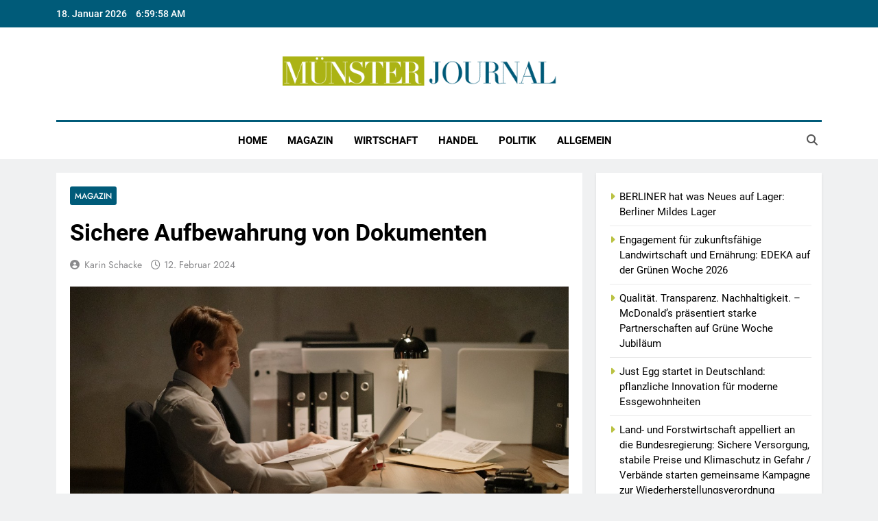

--- FILE ---
content_type: text/html; charset=UTF-8
request_url: https://muenster-journal.de/sichere-aufbewahrung-von-dokumenten/
body_size: 17112
content:
<!doctype html>
<html lang="de" prefix="og: https://ogp.me/ns#">
<head>
	<meta charset="UTF-8">
	<meta name="viewport" content="width=device-width, initial-scale=1">
	<link rel="profile" href="https://gmpg.org/xfn/11">
		<style>img:is([sizes="auto" i], [sizes^="auto," i]) { contain-intrinsic-size: 3000px 1500px }</style>
	
<!-- Suchmaschinen-Optimierung durch Rank Math PRO - https://rankmath.com/ -->
<title>Sichere Aufbewahrung von Dokumenten - Münster Journal</title>
<meta name="robots" content="follow, index, max-snippet:-1, max-video-preview:-1, max-image-preview:large"/>
<link rel="canonical" href="https://muenster-journal.de/sichere-aufbewahrung-von-dokumenten/" />
<meta property="og:locale" content="de_DE" />
<meta property="og:type" content="article" />
<meta property="og:title" content="Sichere Aufbewahrung von Dokumenten - Münster Journal" />
<meta property="og:description" content="Auch wenn vieles heutzutage digital abläuft, gibt es eine Reihe von Dokumenten, die noch in Papierform vorliegen. Sie sollten bestmöglich vor Diebstahl, Vandalismus und Naturkatastrophen geschützt werden. Dokumente in Papierform richtig lagern In einem Unternehmen sammeln sich mit den Jahren eine Reihe von Akten und Dokumenten an. Sofern sie in digitaler Form vorliegen, sollten sie..." />
<meta property="og:url" content="https://muenster-journal.de/sichere-aufbewahrung-von-dokumenten/" />
<meta property="article:section" content="Magazin" />
<meta property="og:image" content="https://muenster-journal.de/wp-content/uploads/2024/02/rspost_img_o1356_oi1629_u124.jpg" />
<meta property="og:image:secure_url" content="https://muenster-journal.de/wp-content/uploads/2024/02/rspost_img_o1356_oi1629_u124.jpg" />
<meta property="og:image:width" content="1068" />
<meta property="og:image:height" content="600" />
<meta property="og:image:alt" content="Sichere Aufbewahrung von Dokumenten" />
<meta property="og:image:type" content="image/jpeg" />
<meta property="article:published_time" content="2024-02-12T08:55:19+01:00" />
<meta name="twitter:card" content="summary_large_image" />
<meta name="twitter:title" content="Sichere Aufbewahrung von Dokumenten - Münster Journal" />
<meta name="twitter:description" content="Auch wenn vieles heutzutage digital abläuft, gibt es eine Reihe von Dokumenten, die noch in Papierform vorliegen. Sie sollten bestmöglich vor Diebstahl, Vandalismus und Naturkatastrophen geschützt werden. Dokumente in Papierform richtig lagern In einem Unternehmen sammeln sich mit den Jahren eine Reihe von Akten und Dokumenten an. Sofern sie in digitaler Form vorliegen, sollten sie..." />
<meta name="twitter:image" content="https://muenster-journal.de/wp-content/uploads/2024/02/rspost_img_o1356_oi1629_u124.jpg" />
<script type="application/ld+json" class="rank-math-schema">{"@context":"https://schema.org","@graph":[{"@type":"Organization","@id":"https://muenster-journal.de/#organization","name":"M\u00fcnster Journal","logo":{"@type":"ImageObject","@id":"https://muenster-journal.de/#logo","url":"https://muenster-journal.de/wp-content/uploads/2024/12/cropped-muenster-journal-logo-150x18.png","contentUrl":"https://muenster-journal.de/wp-content/uploads/2024/12/cropped-muenster-journal-logo-150x18.png","inLanguage":"de"}},{"@type":"WebSite","@id":"https://muenster-journal.de/#website","url":"https://muenster-journal.de","publisher":{"@id":"https://muenster-journal.de/#organization"},"inLanguage":"de"},{"@type":"ImageObject","@id":"https://muenster-journal.de/wp-content/uploads/2024/02/rspost_img_o1356_oi1629_u124.jpg","url":"https://muenster-journal.de/wp-content/uploads/2024/02/rspost_img_o1356_oi1629_u124.jpg","width":"1068","height":"600","inLanguage":"de"},{"@type":"WebPage","@id":"https://muenster-journal.de/sichere-aufbewahrung-von-dokumenten/#webpage","url":"https://muenster-journal.de/sichere-aufbewahrung-von-dokumenten/","name":"Sichere Aufbewahrung von Dokumenten - M\u00fcnster Journal","datePublished":"2024-02-12T08:55:19+01:00","dateModified":"2024-02-12T08:55:19+01:00","isPartOf":{"@id":"https://muenster-journal.de/#website"},"primaryImageOfPage":{"@id":"https://muenster-journal.de/wp-content/uploads/2024/02/rspost_img_o1356_oi1629_u124.jpg"},"inLanguage":"de"},{"@type":"Person","@id":"https://muenster-journal.de/author/redaktion/","name":"Karin Schacke","url":"https://muenster-journal.de/author/redaktion/","image":{"@type":"ImageObject","@id":"https://secure.gravatar.com/avatar/2a2356d01bbb3d9fc88ce06d9b311773?s=96&amp;d=mm&amp;r=g","url":"https://secure.gravatar.com/avatar/2a2356d01bbb3d9fc88ce06d9b311773?s=96&amp;d=mm&amp;r=g","caption":"Karin Schacke","inLanguage":"de"},"worksFor":{"@id":"https://muenster-journal.de/#organization"}},{"@type":"BlogPosting","headline":"Sichere Aufbewahrung von Dokumenten - M\u00fcnster Journal","datePublished":"2024-02-12T08:55:19+01:00","dateModified":"2024-02-12T08:55:19+01:00","author":{"@id":"https://muenster-journal.de/author/redaktion/","name":"Karin Schacke"},"publisher":{"@id":"https://muenster-journal.de/#organization"},"description":"Auch wenn vieles heutzutage digital abl\u00e4uft, gibt es eine Reihe von Dokumenten, die noch in Papierform vorliegen. Sie sollten bestm\u00f6glich vor Diebstahl, Vandalismus und Naturkatastrophen gesch\u00fctzt werden.","name":"Sichere Aufbewahrung von Dokumenten - M\u00fcnster Journal","@id":"https://muenster-journal.de/sichere-aufbewahrung-von-dokumenten/#richSnippet","isPartOf":{"@id":"https://muenster-journal.de/sichere-aufbewahrung-von-dokumenten/#webpage"},"image":{"@id":"https://muenster-journal.de/wp-content/uploads/2024/02/rspost_img_o1356_oi1629_u124.jpg"},"inLanguage":"de","mainEntityOfPage":{"@id":"https://muenster-journal.de/sichere-aufbewahrung-von-dokumenten/#webpage"}}]}</script>
<!-- /Rank Math WordPress SEO Plugin -->


<link rel="alternate" type="application/rss+xml" title="Münster Journal &raquo; Feed" href="https://muenster-journal.de/feed/" />
<style id='wp-emoji-styles-inline-css'>

	img.wp-smiley, img.emoji {
		display: inline !important;
		border: none !important;
		box-shadow: none !important;
		height: 1em !important;
		width: 1em !important;
		margin: 0 0.07em !important;
		vertical-align: -0.1em !important;
		background: none !important;
		padding: 0 !important;
	}
</style>
<link rel='stylesheet' id='wp-block-library-css' href='https://muenster-journal.de/wp-includes/css/dist/block-library/style.min.css?ver=6.7.4' media='all' />
<style id='classic-theme-styles-inline-css'>
/*! This file is auto-generated */
.wp-block-button__link{color:#fff;background-color:#32373c;border-radius:9999px;box-shadow:none;text-decoration:none;padding:calc(.667em + 2px) calc(1.333em + 2px);font-size:1.125em}.wp-block-file__button{background:#32373c;color:#fff;text-decoration:none}
</style>
<style id='global-styles-inline-css'>
:root{--wp--preset--aspect-ratio--square: 1;--wp--preset--aspect-ratio--4-3: 4/3;--wp--preset--aspect-ratio--3-4: 3/4;--wp--preset--aspect-ratio--3-2: 3/2;--wp--preset--aspect-ratio--2-3: 2/3;--wp--preset--aspect-ratio--16-9: 16/9;--wp--preset--aspect-ratio--9-16: 9/16;--wp--preset--color--black: #000000;--wp--preset--color--cyan-bluish-gray: #abb8c3;--wp--preset--color--white: #ffffff;--wp--preset--color--pale-pink: #f78da7;--wp--preset--color--vivid-red: #cf2e2e;--wp--preset--color--luminous-vivid-orange: #ff6900;--wp--preset--color--luminous-vivid-amber: #fcb900;--wp--preset--color--light-green-cyan: #7bdcb5;--wp--preset--color--vivid-green-cyan: #00d084;--wp--preset--color--pale-cyan-blue: #8ed1fc;--wp--preset--color--vivid-cyan-blue: #0693e3;--wp--preset--color--vivid-purple: #9b51e0;--wp--preset--gradient--vivid-cyan-blue-to-vivid-purple: linear-gradient(135deg,rgba(6,147,227,1) 0%,rgb(155,81,224) 100%);--wp--preset--gradient--light-green-cyan-to-vivid-green-cyan: linear-gradient(135deg,rgb(122,220,180) 0%,rgb(0,208,130) 100%);--wp--preset--gradient--luminous-vivid-amber-to-luminous-vivid-orange: linear-gradient(135deg,rgba(252,185,0,1) 0%,rgba(255,105,0,1) 100%);--wp--preset--gradient--luminous-vivid-orange-to-vivid-red: linear-gradient(135deg,rgba(255,105,0,1) 0%,rgb(207,46,46) 100%);--wp--preset--gradient--very-light-gray-to-cyan-bluish-gray: linear-gradient(135deg,rgb(238,238,238) 0%,rgb(169,184,195) 100%);--wp--preset--gradient--cool-to-warm-spectrum: linear-gradient(135deg,rgb(74,234,220) 0%,rgb(151,120,209) 20%,rgb(207,42,186) 40%,rgb(238,44,130) 60%,rgb(251,105,98) 80%,rgb(254,248,76) 100%);--wp--preset--gradient--blush-light-purple: linear-gradient(135deg,rgb(255,206,236) 0%,rgb(152,150,240) 100%);--wp--preset--gradient--blush-bordeaux: linear-gradient(135deg,rgb(254,205,165) 0%,rgb(254,45,45) 50%,rgb(107,0,62) 100%);--wp--preset--gradient--luminous-dusk: linear-gradient(135deg,rgb(255,203,112) 0%,rgb(199,81,192) 50%,rgb(65,88,208) 100%);--wp--preset--gradient--pale-ocean: linear-gradient(135deg,rgb(255,245,203) 0%,rgb(182,227,212) 50%,rgb(51,167,181) 100%);--wp--preset--gradient--electric-grass: linear-gradient(135deg,rgb(202,248,128) 0%,rgb(113,206,126) 100%);--wp--preset--gradient--midnight: linear-gradient(135deg,rgb(2,3,129) 0%,rgb(40,116,252) 100%);--wp--preset--font-size--small: 13px;--wp--preset--font-size--medium: 20px;--wp--preset--font-size--large: 36px;--wp--preset--font-size--x-large: 42px;--wp--preset--spacing--20: 0.44rem;--wp--preset--spacing--30: 0.67rem;--wp--preset--spacing--40: 1rem;--wp--preset--spacing--50: 1.5rem;--wp--preset--spacing--60: 2.25rem;--wp--preset--spacing--70: 3.38rem;--wp--preset--spacing--80: 5.06rem;--wp--preset--shadow--natural: 6px 6px 9px rgba(0, 0, 0, 0.2);--wp--preset--shadow--deep: 12px 12px 50px rgba(0, 0, 0, 0.4);--wp--preset--shadow--sharp: 6px 6px 0px rgba(0, 0, 0, 0.2);--wp--preset--shadow--outlined: 6px 6px 0px -3px rgba(255, 255, 255, 1), 6px 6px rgba(0, 0, 0, 1);--wp--preset--shadow--crisp: 6px 6px 0px rgba(0, 0, 0, 1);}:where(.is-layout-flex){gap: 0.5em;}:where(.is-layout-grid){gap: 0.5em;}body .is-layout-flex{display: flex;}.is-layout-flex{flex-wrap: wrap;align-items: center;}.is-layout-flex > :is(*, div){margin: 0;}body .is-layout-grid{display: grid;}.is-layout-grid > :is(*, div){margin: 0;}:where(.wp-block-columns.is-layout-flex){gap: 2em;}:where(.wp-block-columns.is-layout-grid){gap: 2em;}:where(.wp-block-post-template.is-layout-flex){gap: 1.25em;}:where(.wp-block-post-template.is-layout-grid){gap: 1.25em;}.has-black-color{color: var(--wp--preset--color--black) !important;}.has-cyan-bluish-gray-color{color: var(--wp--preset--color--cyan-bluish-gray) !important;}.has-white-color{color: var(--wp--preset--color--white) !important;}.has-pale-pink-color{color: var(--wp--preset--color--pale-pink) !important;}.has-vivid-red-color{color: var(--wp--preset--color--vivid-red) !important;}.has-luminous-vivid-orange-color{color: var(--wp--preset--color--luminous-vivid-orange) !important;}.has-luminous-vivid-amber-color{color: var(--wp--preset--color--luminous-vivid-amber) !important;}.has-light-green-cyan-color{color: var(--wp--preset--color--light-green-cyan) !important;}.has-vivid-green-cyan-color{color: var(--wp--preset--color--vivid-green-cyan) !important;}.has-pale-cyan-blue-color{color: var(--wp--preset--color--pale-cyan-blue) !important;}.has-vivid-cyan-blue-color{color: var(--wp--preset--color--vivid-cyan-blue) !important;}.has-vivid-purple-color{color: var(--wp--preset--color--vivid-purple) !important;}.has-black-background-color{background-color: var(--wp--preset--color--black) !important;}.has-cyan-bluish-gray-background-color{background-color: var(--wp--preset--color--cyan-bluish-gray) !important;}.has-white-background-color{background-color: var(--wp--preset--color--white) !important;}.has-pale-pink-background-color{background-color: var(--wp--preset--color--pale-pink) !important;}.has-vivid-red-background-color{background-color: var(--wp--preset--color--vivid-red) !important;}.has-luminous-vivid-orange-background-color{background-color: var(--wp--preset--color--luminous-vivid-orange) !important;}.has-luminous-vivid-amber-background-color{background-color: var(--wp--preset--color--luminous-vivid-amber) !important;}.has-light-green-cyan-background-color{background-color: var(--wp--preset--color--light-green-cyan) !important;}.has-vivid-green-cyan-background-color{background-color: var(--wp--preset--color--vivid-green-cyan) !important;}.has-pale-cyan-blue-background-color{background-color: var(--wp--preset--color--pale-cyan-blue) !important;}.has-vivid-cyan-blue-background-color{background-color: var(--wp--preset--color--vivid-cyan-blue) !important;}.has-vivid-purple-background-color{background-color: var(--wp--preset--color--vivid-purple) !important;}.has-black-border-color{border-color: var(--wp--preset--color--black) !important;}.has-cyan-bluish-gray-border-color{border-color: var(--wp--preset--color--cyan-bluish-gray) !important;}.has-white-border-color{border-color: var(--wp--preset--color--white) !important;}.has-pale-pink-border-color{border-color: var(--wp--preset--color--pale-pink) !important;}.has-vivid-red-border-color{border-color: var(--wp--preset--color--vivid-red) !important;}.has-luminous-vivid-orange-border-color{border-color: var(--wp--preset--color--luminous-vivid-orange) !important;}.has-luminous-vivid-amber-border-color{border-color: var(--wp--preset--color--luminous-vivid-amber) !important;}.has-light-green-cyan-border-color{border-color: var(--wp--preset--color--light-green-cyan) !important;}.has-vivid-green-cyan-border-color{border-color: var(--wp--preset--color--vivid-green-cyan) !important;}.has-pale-cyan-blue-border-color{border-color: var(--wp--preset--color--pale-cyan-blue) !important;}.has-vivid-cyan-blue-border-color{border-color: var(--wp--preset--color--vivid-cyan-blue) !important;}.has-vivid-purple-border-color{border-color: var(--wp--preset--color--vivid-purple) !important;}.has-vivid-cyan-blue-to-vivid-purple-gradient-background{background: var(--wp--preset--gradient--vivid-cyan-blue-to-vivid-purple) !important;}.has-light-green-cyan-to-vivid-green-cyan-gradient-background{background: var(--wp--preset--gradient--light-green-cyan-to-vivid-green-cyan) !important;}.has-luminous-vivid-amber-to-luminous-vivid-orange-gradient-background{background: var(--wp--preset--gradient--luminous-vivid-amber-to-luminous-vivid-orange) !important;}.has-luminous-vivid-orange-to-vivid-red-gradient-background{background: var(--wp--preset--gradient--luminous-vivid-orange-to-vivid-red) !important;}.has-very-light-gray-to-cyan-bluish-gray-gradient-background{background: var(--wp--preset--gradient--very-light-gray-to-cyan-bluish-gray) !important;}.has-cool-to-warm-spectrum-gradient-background{background: var(--wp--preset--gradient--cool-to-warm-spectrum) !important;}.has-blush-light-purple-gradient-background{background: var(--wp--preset--gradient--blush-light-purple) !important;}.has-blush-bordeaux-gradient-background{background: var(--wp--preset--gradient--blush-bordeaux) !important;}.has-luminous-dusk-gradient-background{background: var(--wp--preset--gradient--luminous-dusk) !important;}.has-pale-ocean-gradient-background{background: var(--wp--preset--gradient--pale-ocean) !important;}.has-electric-grass-gradient-background{background: var(--wp--preset--gradient--electric-grass) !important;}.has-midnight-gradient-background{background: var(--wp--preset--gradient--midnight) !important;}.has-small-font-size{font-size: var(--wp--preset--font-size--small) !important;}.has-medium-font-size{font-size: var(--wp--preset--font-size--medium) !important;}.has-large-font-size{font-size: var(--wp--preset--font-size--large) !important;}.has-x-large-font-size{font-size: var(--wp--preset--font-size--x-large) !important;}
:where(.wp-block-post-template.is-layout-flex){gap: 1.25em;}:where(.wp-block-post-template.is-layout-grid){gap: 1.25em;}
:where(.wp-block-columns.is-layout-flex){gap: 2em;}:where(.wp-block-columns.is-layout-grid){gap: 2em;}
:root :where(.wp-block-pullquote){font-size: 1.5em;line-height: 1.6;}
</style>
<link data-minify="1" rel='stylesheet' id='fontawesome-css' href='https://muenster-journal.de/wp-content/cache/min/1/wp-content/themes/newsmatic-pro-premium/assets/lib/fontawesome/css/all.min.css?ver=1749470574' media='all' />
<link data-minify="1" rel='stylesheet' id='slick-css' href='https://muenster-journal.de/wp-content/cache/min/1/wp-content/themes/newsmatic-pro-premium/assets/lib/slick/slick.css?ver=1749470574' media='all' />
<link data-minify="1" rel='stylesheet' id='newsmatic-typo-fonts-css' href='https://muenster-journal.de/wp-content/cache/min/1/wp-content/fonts/62cad55db6303c147400fd60c44a31ea.css?ver=1749470574' media='all' />
<link data-minify="1" rel='stylesheet' id='newsmatic-style-css' href='https://muenster-journal.de/wp-content/cache/min/1/wp-content/themes/newsmatic-pro-premium/style.css?ver=1749470574' media='all' />
<style id='newsmatic-style-inline-css'>
body.newsmatic_font_typography{ --newsmatic-global-preset-color-1: #64748b;}
 body.newsmatic_font_typography{ --newsmatic-global-preset-color-2: #27272a;}
 body.newsmatic_font_typography{ --newsmatic-global-preset-color-3: #ef4444;}
 body.newsmatic_font_typography{ --newsmatic-global-preset-color-4: #eab308;}
 body.newsmatic_font_typography{ --newsmatic-global-preset-color-5: #84cc16;}
 body.newsmatic_font_typography{ --newsmatic-global-preset-color-6: #22c55e;}
 body.newsmatic_font_typography{ --newsmatic-global-preset-color-7: #06b6d4;}
 body.newsmatic_font_typography{ --newsmatic-global-preset-color-8: #0284c7;}
 body.newsmatic_font_typography{ --newsmatic-global-preset-color-9: #6366f1;}
 body.newsmatic_font_typography{ --newsmatic-global-preset-color-10: #84cc16;}
 body.newsmatic_font_typography{ --newsmatic-global-preset-color-11: #a855f7;}
 body.newsmatic_font_typography{ --newsmatic-global-preset-color-12: #f43f5e;}
 body.newsmatic_font_typography{ --newsmatic-global-preset-gradient-color-1: linear-gradient( 135deg, #485563 10%, #29323c 100%);}
 body.newsmatic_font_typography{ --newsmatic-global-preset-gradient-color-2: linear-gradient( 135deg, #FF512F 10%, #F09819 100%);}
 body.newsmatic_font_typography{ --newsmatic-global-preset-gradient-color-3: linear-gradient( 135deg, #00416A 10%, #E4E5E6 100%);}
 body.newsmatic_font_typography{ --newsmatic-global-preset-gradient-color-4: linear-gradient( 135deg, #CE9FFC 10%, #7367F0 100%);}
 body.newsmatic_font_typography{ --newsmatic-global-preset-gradient-color-5: linear-gradient( 135deg, #90F7EC 10%, #32CCBC 100%);}
 body.newsmatic_font_typography{ --newsmatic-global-preset-gradient-color-6: linear-gradient( 135deg, #81FBB8 10%, #28C76F 100%);}
 body.newsmatic_font_typography{ --newsmatic-global-preset-gradient-color-7: linear-gradient( 135deg, #EB3349 10%, #F45C43 100%);}
 body.newsmatic_font_typography{ --newsmatic-global-preset-gradient-color-8: linear-gradient( 135deg, #FFF720 10%, #3CD500 100%);}
 body.newsmatic_font_typography{ --newsmatic-global-preset-gradient-color-9: linear-gradient( 135deg, #FF96F9 10%, #C32BAC 100%);}
 body.newsmatic_font_typography{ --newsmatic-global-preset-gradient-color-10: linear-gradient( 135deg, #69FF97 10%, #00E4FF 100%);}
 body.newsmatic_font_typography{ --newsmatic-global-preset-gradient-color-11: linear-gradient( 135deg, #3C8CE7 10%, #00EAFF 100%);}
 body.newsmatic_font_typography{ --newsmatic-global-preset-gradient-color-12: linear-gradient( 135deg, #FF7AF5 10%, #513162 100%);}
.newsmatic_font_typography { --header-padding: 35px;} .newsmatic_font_typography { --header-padding-tablet: 30px;} .newsmatic_font_typography { --header-padding-smartphone: 30px;}.newsmatic_main_body #full-width-section{ background: #F0F1F2}.newsmatic_main_body #full-width-section .row > div, .newsmatic_main_body .full-width-section .news-list.layout--four .list-item .post-title{ background: #ffffff}.newsmatic_main_body #leftc-rights-section{ background: #F0F1F2}.newsmatic_main_body #lefts-rightc-section{ background: #F0F1F2}.newsmatic_main_body #video-playlist-section{ background: #F0F1F2}.newsmatic_main_body #bottom-full-width-section{ background: #F0F1F2}.newsmatic_main_body #footer-opinions-section{ background: #F0F1F2}.newsmatic_main_body .site-header.layout--default .top-header{ background: #005b79}body.home.blog.newsmatic_main_body #theme-content .row .primary-content, body.home.blog.newsmatic_main_body #theme-content .widget, body.archive.newsmatic_main_body #theme-content .row .primary-content, body.archive.newsmatic_main_body #theme-content .widget{ background: #ffffff}.single.newsmatic_main_body .post-inner, .single.newsmatic_main_body .comments-area, .single.newsmatic_main_body .single-related-posts-section, .single.newsmatic_main_body #theme-content .widget{ background: #ffffff}.newsmatic_main_body .banner-layout--one .main-banner-tabs, .newsmatic_main_body .banner-layout--two .main-banner-popular-posts, .newsmatic_main_body .banner-layout--two .main-banner-slider .post-element{ background: #ffffff}.error404.newsmatic_main_body #theme-content .row .primary-content,.error404.newsmatic_main_body .widget{ background: #ffffff}.search.search-results.newsmatic_main_body #theme-content .primary-content, .search.search-results.newsmatic_main_body #theme-content .widget{ background: #ffffff}.newsmatic_font_typography .header-custom-button{ background: linear-gradient(135deg,rgb(178,7,29) 0%,rgb(1,1,1) 100%)}.newsmatic_font_typography .header-custom-button:hover{ background: #b2071d}#full-width-section{ padding: 10px 0px 10px 0px; }@media(max-width: 940px) { #full-width-section{ padding: 10px 0px 10px 0px; } }
@media(max-width: 610px) { #full-width-section{ padding: 10px 0px 10px 0px; } }
#full-width-section .newsmatic-container .row > div{ padding: 20px 20px 20px 20px; }@media(max-width: 940px) { #full-width-section .newsmatic-container .row > div{ padding: 20px 20px 20px 20px; } }
@media(max-width: 610px) { #full-width-section .newsmatic-container .row > div{ padding: 20px 20px 20px 20px; } }
#leftc-rights-section{ padding: 10px 0px 10px 0px; }@media(max-width: 940px) { #leftc-rights-section{ padding: 10px 0px 10px 0px; } }
@media(max-width: 610px) { #leftc-rights-section{ padding: 10px 0px 10px 0px; } }
#leftc-rights-section .newsmatic-container .row .primary-content > div, #leftc-rights-section .newsmatic-container .row .secondary-sidebar .widget { padding: 20px 20px 20px 20px; }@media(max-width: 940px) { #leftc-rights-section .newsmatic-container .row .primary-content > div, #leftc-rights-section .newsmatic-container .row .secondary-sidebar .widget { padding: 20px 20px 20px 20px; } }
@media(max-width: 610px) { #leftc-rights-section .newsmatic-container .row .primary-content > div, #leftc-rights-section .newsmatic-container .row .secondary-sidebar .widget { padding: 20px 20px 20px 20px; } }
#lefts-rightc-section{ padding: 10px 0px 10px 0px; }@media(max-width: 940px) { #lefts-rightc-section{ padding: 10px 0px 10px 0px; } }
@media(max-width: 610px) { #lefts-rightc-section{ padding: 10px 0px 10px 0px; } }
#lefts-rightc-section .newsmatic-container .row .primary-content > div, #lefts-rightc-section .newsmatic-container .row .secondary-sidebar .widget  { padding: 20px 20px 20px 20px; }@media(max-width: 940px) { #lefts-rightc-section .newsmatic-container .row .primary-content > div, #lefts-rightc-section .newsmatic-container .row .secondary-sidebar .widget  { padding: 20px 20px 20px 20px; } }
@media(max-width: 610px) { #lefts-rightc-section .newsmatic-container .row .primary-content > div, #lefts-rightc-section .newsmatic-container .row .secondary-sidebar .widget  { padding: 20px 20px 20px 20px; } }
#video-playlist-section{ padding: 10px 0px 10px 0px; }@media(max-width: 940px) { #video-playlist-section{ padding: 10px 0px 10px 0px; } }
@media(max-width: 610px) { #video-playlist-section{ padding: 10px 0px 10px 0px; } }
#bottom-full-width-section{ padding: 10px 0px 10px 0px; }@media(max-width: 940px) { #bottom-full-width-section{ padding: 10px 0px 10px 0px; } }
@media(max-width: 610px) { #bottom-full-width-section{ padding: 10px 0px 10px 0px; } }
#bottom-full-width-section .newsmatic-container .row > div{ padding: 20px 20px 20px 20px; }@media(max-width: 940px) { #bottom-full-width-section .newsmatic-container .row > div{ padding: 20px 20px 20px 20px; } }
@media(max-width: 610px) { #bottom-full-width-section .newsmatic-container .row > div{ padding: 20px 20px 20px 20px; } }
#footer-opinions-section{ padding: 10px 0px 10px 0px; }@media(max-width: 940px) { #footer-opinions-section{ padding: 10px 0px 10px 0px; } }
@media(max-width: 610px) { #footer-opinions-section{ padding: 10px 0px 10px 0px; } }
#footer-opinions-section .newsmatic-container .row{ padding: 20px 20px 20px 20px; }@media(max-width: 940px) { #footer-opinions-section .newsmatic-container .row{ padding: 20px 20px 20px 20px; } }
@media(max-width: 610px) { #footer-opinions-section .newsmatic-container .row{ padding: 20px 20px 20px 20px; } }
body .post-link-button{ padding: 6px 6px 0px 0px; }@media(max-width: 940px) { body .post-link-button{ padding: 4px 4px 4px 4px; } }
@media(max-width: 610px) { body .post-link-button{ padding: 2px 2px 2px 2px; } }
.newsmatic_font_typography { --site-title-family : Roboto; }
.newsmatic_font_typography { --site-title-weight : 700; }
.newsmatic_font_typography { --site-title-texttransform : capitalize; }
.newsmatic_font_typography { --site-title-textdecoration : none; }
.newsmatic_font_typography { --site-title-size : 45px; }
.newsmatic_font_typography { --site-title-size-tab : 43px; }
.newsmatic_font_typography { --site-title-size-mobile : 40px; }
.newsmatic_font_typography { --site-title-lineheight : 45px; }
.newsmatic_font_typography { --site-title-lineheight-tab : 42px; }
.newsmatic_font_typography { --site-title-lineheight-mobile : 40px; }
.newsmatic_font_typography { --site-title-letterspacing : 0px; }
.newsmatic_font_typography { --site-title-letterspacing-tab : 0px; }
.newsmatic_font_typography { --site-title-letterspacing-mobile : 0px; }
.newsmatic_font_typography { --site-tagline-family : Roboto; }
.newsmatic_font_typography { --site-tagline-weight : 400; }
.newsmatic_font_typography { --site-tagline-texttransform : capitalize; }
.newsmatic_font_typography { --site-tagline-textdecoration : none; }
.newsmatic_font_typography { --site-tagline-size : 16px; }
.newsmatic_font_typography { --site-tagline-size-tab : 16px; }
.newsmatic_font_typography { --site-tagline-size-mobile : 16px; }
.newsmatic_font_typography { --site-tagline-lineheight : 26px; }
.newsmatic_font_typography { --site-tagline-lineheight-tab : 26px; }
.newsmatic_font_typography { --site-tagline-lineheight-mobile : 16px; }
.newsmatic_font_typography { --site-tagline-letterspacing : 0px; }
.newsmatic_font_typography { --site-tagline-letterspacing-tab : 0px; }
.newsmatic_font_typography { --site-tagline-letterspacing-mobile : 0px; }
.newsmatic_font_typography { --block-title-family : Roboto; }
.newsmatic_font_typography { --block-title-weight : 700; }
.newsmatic_font_typography { --block-title-texttransform : capitalize; }
.newsmatic_font_typography { --block-title-textdecoration : none; }
.newsmatic_font_typography { --block-title-size : 26px; }
.newsmatic_font_typography { --block-title-size-tab : 26px; }
.newsmatic_font_typography { --block-title-size-mobile : 25px; }
.newsmatic_font_typography { --block-title-lineheight : 32px; }
.newsmatic_font_typography { --block-title-lineheight-tab : 32px; }
.newsmatic_font_typography { --block-title-lineheight-mobile : 32px; }
.newsmatic_font_typography { --block-title-letterspacing : 0px; }
.newsmatic_font_typography { --block-title-letterspacing-tab : 0px; }
.newsmatic_font_typography { --block-title-letterspacing-mobile : 0px; }
.newsmatic_font_typography { --post-title-family : Roboto; }
.newsmatic_font_typography { --post-title-weight : 500; }
.newsmatic_font_typography { --post-title-texttransform : capitalize; }
.newsmatic_font_typography { --post-title-textdecoration : none; }
.newsmatic_font_typography { --post-title-size : 22px; }
.newsmatic_font_typography { --post-title-size-tab : 20px; }
.newsmatic_font_typography { --post-title-size-mobile : 19px; }
.newsmatic_font_typography { --post-title-lineheight : 27px; }
.newsmatic_font_typography { --post-title-lineheight-tab : 27px; }
.newsmatic_font_typography { --post-title-lineheight-mobile : 27px; }
.newsmatic_font_typography { --post-title-letterspacing : 0px; }
.newsmatic_font_typography { --post-title-letterspacing-tab : 0px; }
.newsmatic_font_typography { --post-title-letterspacing-mobile : 0px; }
.newsmatic_font_typography { --meta-family : Jost; }
.newsmatic_font_typography { --meta-weight : 500; }
.newsmatic_font_typography { --meta-texttransform : capitalize; }
.newsmatic_font_typography { --meta-textdecoration : none; }
.newsmatic_font_typography { --meta-size : 14px; }
.newsmatic_font_typography { --meta-size-tab : 14px; }
.newsmatic_font_typography { --meta-size-mobile : 14px; }
.newsmatic_font_typography { --meta-lineheight : 20px; }
.newsmatic_font_typography { --meta-lineheight-tab : 20px; }
.newsmatic_font_typography { --meta-lineheight-mobile : 20px; }
.newsmatic_font_typography { --meta-letterspacing : 0px; }
.newsmatic_font_typography { --meta-letterspacing-tab : 0px; }
.newsmatic_font_typography { --meta-letterspacing-mobile : 0px; }
.newsmatic_font_typography { --content-family : Inter; }
.newsmatic_font_typography { --content-weight : 400; }
.newsmatic_font_typography { --content-texttransform : capitalize; }
.newsmatic_font_typography { --content-textdecoration : none; }
.newsmatic_font_typography { --content-size : 15px; }
.newsmatic_font_typography { --content-size-tab : 15px; }
.newsmatic_font_typography { --content-size-mobile : 15px; }
.newsmatic_font_typography { --content-lineheight : 24px; }
.newsmatic_font_typography { --content-lineheight-tab : 24px; }
.newsmatic_font_typography { --content-lineheight-mobile : 24px; }
.newsmatic_font_typography { --content-letterspacing : 0px; }
.newsmatic_font_typography { --content-letterspacing-tab : 0px; }
.newsmatic_font_typography { --content-letterspacing-mobile : 0px; }
.newsmatic_font_typography { --menu-family : Roboto; }
.newsmatic_font_typography { --menu-weight : 700; }
.newsmatic_font_typography { --menu-texttransform : uppercase; }
.newsmatic_font_typography { --menu-textdecoration : none; }
.newsmatic_font_typography { --menu-size : 15px; }
.newsmatic_font_typography { --menu-size-tab : 16px; }
.newsmatic_font_typography { --menu-size-mobile : 16px; }
.newsmatic_font_typography { --menu-lineheight : 24px; }
.newsmatic_font_typography { --menu-lineheight-tab : 24px; }
.newsmatic_font_typography { --menu-lineheight-mobile : 24px; }
.newsmatic_font_typography { --menu-letterspacing : 0px; }
.newsmatic_font_typography { --menu-letterspacing-tab : 0px; }
.newsmatic_font_typography { --menu-letterspacing-mobile : 0px; }
.newsmatic_font_typography { --submenu-family : Roboto; }
.newsmatic_font_typography { --submenu-weight : 700; }
.newsmatic_font_typography { --submenu-texttransform : uppercase; }
.newsmatic_font_typography { --submenu-textdecoration : none; }
.newsmatic_font_typography { --submenu-size : 15px; }
.newsmatic_font_typography { --submenu-size-tab : 15px; }
.newsmatic_font_typography { --submenu-size-mobile : 15px; }
.newsmatic_font_typography { --submenu-lineheight : 24px; }
.newsmatic_font_typography { --submenu-lineheight-tab : 24px; }
.newsmatic_font_typography { --submenu-lineheight-mobile : 24px; }
.newsmatic_font_typography { --submenu-letterspacing : 0px; }
.newsmatic_font_typography { --submenu-letterspacing-tab : 0px; }
.newsmatic_font_typography { --submenu-letterspacing-mobile : 0px; }
.newsmatic_font_typography { --single-title-family : Roboto; }
.newsmatic_font_typography { --single-title-weight : 700; }
.newsmatic_font_typography { --single-title-texttransform : uppercase; }
.newsmatic_font_typography { --single-title-textdecoration : none; }
.newsmatic_font_typography { --single-title-size : 34px; }
.newsmatic_font_typography { --single-title-size-tab : 32px; }
.newsmatic_font_typography { --single-title-size-mobile : 30px; }
.newsmatic_font_typography { --single-title-lineheight : 40px; }
.newsmatic_font_typography { --single-title-lineheight-tab : 40px; }
.newsmatic_font_typography { --single-title-lineheight-mobile : 35px; }
.newsmatic_font_typography { --single-title-letterspacing : 0px; }
.newsmatic_font_typography { --single-title-letterspacing-tab : 0px; }
.newsmatic_font_typography { --single-title-letterspacing-mobile : 0px; }
.newsmatic_font_typography { --single-meta-family : Jost; }
.newsmatic_font_typography { --single-meta-weight : 500; }
.newsmatic_font_typography { --single-meta-texttransform : capitalize; }
.newsmatic_font_typography { --single-meta-textdecoration : none; }
.newsmatic_font_typography { --single-meta-size : 14px; }
.newsmatic_font_typography { --single-meta-size-tab : 14px; }
.newsmatic_font_typography { --single-meta-size-mobile : 13px; }
.newsmatic_font_typography { --single-meta-lineheight : 22px; }
.newsmatic_font_typography { --single-meta-lineheight-tab : 22px; }
.newsmatic_font_typography { --single-meta-lineheight-mobile : 22px; }
.newsmatic_font_typography { --single-meta-letterspacing : 0px; }
.newsmatic_font_typography { --single-meta-letterspacing-tab : 0px; }
.newsmatic_font_typography { --single-meta-letterspacing-mobile : 0px; }
.newsmatic_font_typography { --single-content-family : Inter; }
.newsmatic_font_typography { --single-content-weight : 400; }
.newsmatic_font_typography { --single-content-texttransform : capitalize; }
.newsmatic_font_typography { --single-content-textdecoration : none; }
.newsmatic_font_typography { --single-content-size : 17px; }
.newsmatic_font_typography { --single-content-size-tab : 16px; }
.newsmatic_font_typography { --single-content-size-mobile : 16px; }
.newsmatic_font_typography { --single-content-lineheight : 27px; }
.newsmatic_font_typography { --single-content-lineheight-tab : 22px; }
.newsmatic_font_typography { --single-content-lineheight-mobile : 22px; }
.newsmatic_font_typography { --single-content-letterspacing : 0px; }
.newsmatic_font_typography { --single-content-letterspacing-tab : 0px; }
.newsmatic_font_typography { --single-content-letterspacing-mobile : 0px; }
body .site-branding img.custom-logo{ width: 400px; }@media(max-width: 940px) { body .site-branding img.custom-logo{ width: 200px; } }
@media(max-width: 610px) { body .site-branding img.custom-logo{ width: 200px; } }
.newsmatic_main_body #newsmatic_menu_burger span { background-color: #525252 }.newsmatic_main_body .menu_txt { color: #525252 }body.newsmatic_main_body .site-header.layout--default .top-date-time, body.newsmatic_main_body .site-header.layout--default .top-date-time:after { color: #fff }.newsmatic_font_typography  { --menu-color-hover : #aab315; }.newsmatic_main_body { --breadcrumb-background-color: #ffffff}.newsmatic_main_body { --site-bk-color: #F0F1F2}.newsmatic_font_typography  { --move-to-top-background-color: #1B8415;}.newsmatic_font_typography  { --move-to-top-background-color-hover : #1B8415; }.newsmatic_font_typography  { --move-to-top-color: #fff;}.newsmatic_font_typography  { --move-to-top-color-hover : #fff; } body.newsmatic_main_body{ --breadcrumb-text-color: #000;} body.newsmatic_dark_mode{ --breadcrumb-text-color: #000;}body .site-header.layout--default .top-header{ border-bottom: 1px none #E8E8E8;}@media(max-width: 610px) { .ads-banner{ display : block;} }body #newsmatic-scroll-to-top{ padding: 8px 20px 8px 20px; }@media(max-width: 940px) { body #newsmatic-scroll-to-top{ padding: 8px 20px 8px 20px; } }
@media(max-width: 610px) { body #newsmatic-scroll-to-top{ padding: 8px 20px 8px 20px; } }
@media(max-width: 610px) { body #newsmatic-scroll-to-top.show{ display : none;} }body #newsmatic-scroll-to-top{ border: 1px none #1B8415;}body .site-header.layout--default .menu-section .row{ border-top: 3px solid #005b79;}body .menu-section .row{ border-bottom: 1px none #eee;}body .post-link-button{ border: 1px none #000;}body.newsmatic_main_body{ --readmore-button-font-size: 15px;}
body.newsmatic_main_body{ --readmore-button-font-size-tablet: 14px;}
body.newsmatic_main_body{ --readmore-button-font-size-smartphone: 12px;}
body.newsmatic_font_typography { --move-to-top-font-size: 16px;}
body.newsmatic_font_typography { --move-to-top-font-size-tablet: 14px;}
body.newsmatic_font_typography { --move-to-top-font-size-smartphone: 12px;}
body .site-footer.dark_bk{ border-top: 5px solid #aab315;}body.newsmatic_main_body .site-footer .main-footer{ background: #005b79} body.newsmatic_main_body{ --theme-color-red: #aab315;} body.newsmatic_dark_mode{ --theme-color-red: #aab315;} body.newsmatic_main_body{ --menu-color-active: #aab315;} body.newsmatic_dark_mode{ --menu-color-active: #aab315;}.newsmatic_font_typography  { --sidebar-toggle-color: #525252;}.newsmatic_font_typography  { --sidebar-toggle-color-hover : #aab315; }.newsmatic_font_typography  { --search-color: #525252;}.newsmatic_font_typography  { --search-color-hover : #aab315; }.newsmatic_font_typography  { --newsletter-color: #525252;}.newsmatic_font_typography  { --newsletter-color-hover : #1B8415; }.newsmatic_font_typography  { --random-news-color: #525252;}.newsmatic_font_typography  { --random-news-color-hover : #1B8415; }body.newsmatic_main_body .site-footer .bottom-footer{ background: #005b79}.newsmatic_font_typography  { --footer-text-color: #ffffff;}.newsmatic_font_typography  { --footer-text-color-hover : #ffffff; }.newsmatic_main_body .site-footer .site-info { color: #ffffff }.newsmatic_font_typography  { --footer-bottom-link-color: #fffefe;}.newsmatic_font_typography  { --footer-bottom-link-color-hover : #ffffff; }body #newsmatic-scroll-to-top.show:hover { border-color: #1B8415 }.newsmatic_font_typography  { --custom-btn-color: #ffffff;}.newsmatic_font_typography  { --custom-btn-color-hover : #ffffff; }body.newsmatic_main_body{
               --box-shadow-inset : ;
               --horizontal-shadow-offset : 0px;
               --vertical-shadow-offset : 2px;
               --blur-radius : 4px;
               --spread-radus: 0px;
               --shadow-color : rgb(0 0 0 / 8%);
            }
body .post-categories .cat-item.cat-1 { background-color : #005b79} body .newsmatic-category-no-bk .post-categories .cat-item.cat-1 a  { color : #005b79} body.single .post-categories .cat-item.cat-1 { background-color : #005b79} body .post-categories .cat-item.cat-892 { background-color : #005b79} body .newsmatic-category-no-bk .post-categories .cat-item.cat-892 a  { color : #005b79} body.single .post-categories .cat-item.cat-892 { background-color : #005b79} body .post-categories .cat-item.cat-11 { background-color : #005b79} body .newsmatic-category-no-bk .post-categories .cat-item.cat-11 a  { color : #005b79} body.single .post-categories .cat-item.cat-11 { background-color : #005b79} body .post-categories .cat-item.cat-893 { background-color : #005b79} body .newsmatic-category-no-bk .post-categories .cat-item.cat-893 a  { color : #005b79} body.single .post-categories .cat-item.cat-893 { background-color : #005b79} body .post-categories .cat-item.cat-8 { background-color : #005b79} body .newsmatic-category-no-bk .post-categories .cat-item.cat-8 a  { color : #005b79} body.single .post-categories .cat-item.cat-8 { background-color : #005b79} body .post-categories .cat-item.cat-6 { background-color : #005b79} body .newsmatic-category-no-bk .post-categories .cat-item.cat-6 a  { color : #005b79} body.single .post-categories .cat-item.cat-6 { background-color : #005b79}  #main-banner-section .main-banner-slider figure.post-thumb, #main-banner-section .main-banner-slider figure.post-thumb img , #main-banner-section .main-banner-slider figure.post-thumb-wrap, #main-banner-section .main-banner-slider figure.post-thumb, #main-banner-section .main-banner-slider figure.post-thumb-wrap img { border-radius: 0px; } #main-banner-section .main-banner-slider .post-element{ border-radius: 0px;}
 @media (max-width: 769px){ #main-banner-section .main-banner-slider figure.post-thumb, #main-banner-section .main-banner-slider figure.post-thumb img, #main-banner-section .main-banner-slider figure.post-thumb-wrap, #main-banner-section .main-banner-slider figure.post-thumb, #main-banner-section .main-banner-slider figure.post-thumb-wrap img { border-radius: 0px; } #main-banner-section .main-banner-slider .post-element { border-radius: 0px; } }
 @media (max-width: 548px){ #main-banner-section .main-banner-slider figure.post-thumb, #main-banner-section .main-banner-slider figure.post-thumb img, #main-banner-section .main-banner-slider figure.post-thumb-wrap, #main-banner-section .main-banner-slider figure.post-thumb, #main-banner-section .main-banner-slider figure.post-thumb-wrap img  { border-radius: 0px; } #main-banner-section .main-banner-slider .post-element{ border-radius: 0px; } }
 #main-banner-section .main-banner-trailing-posts figure.post-thumb, #main-banner-section .banner-trailing-posts figure.post-thumb, #main-banner-section .main-banner-tabs figure.post-thumb, #main-banner-section .main-banner-popular-posts .post-item figure.post-thumb img,
					#main-banner-section .trailing-posts-wrap-secondary .post-item figure.post-thumb 
				 { border-radius: 0px } #main-banner-section .banner-trailing-posts .post-item .post-element { border-radius: 0px;} 
 @media (max-width: 769px){ #main-banner-section .main-banner-trailing-posts figure.post-thumb,
				#main-banner-section .banner-trailing-posts figure.post-thumb, #main-banner-section .main-banner-tabs figure.post-thumb, #main-banner-section .main-banner-popular-posts .post-item figure.post-thumb img, #main-banner-section .trailing-posts-wrap-secondary .post-item figure.post-thumb  { border-radius: 0px } #main-banner-section .banner-trailing-posts .post-item .post-element { border-radius: 0px;} }
 @media (max-width: 548px){ #main-banner-section .main-banner-trailing-posts figure.post-thumb,
				#main-banner-section .banner-trailing-posts figure.post-thumb, #main-banner-section .main-banner-tabs figure.post-thumb, #main-banner-section .main-banner-popular-posts .post-item figure.post-thumb img, #main-banner-section .trailing-posts-wrap-secondary .post-item figure.post-thumb  { border-radius: 0px  } #main-banner-section .banner-trailing-posts .post-item .post-element { border-radius: 0px;} }
 main.site-main .primary-content article figure.post-thumb-wrap { padding-bottom: calc( 0.25 * 100% ) }
 @media (max-width: 769px){ main.site-main .primary-content article figure.post-thumb-wrap { padding-bottom: calc( 0.25 * 100% ) } }
 @media (max-width: 548px){ main.site-main .primary-content article figure.post-thumb-wrap { padding-bottom: calc( 0.25 * 100% ) } }
 main.site-main .primary-content article figure.post-thumb-wrap img { border-radius: 0px}
 @media (max-width: 769px){ main.site-main .primary-content article figure.post-thumb-wrap img { border-radius: 0px } }
 @media (max-width: 548px){ main.site-main .primary-content article figure.post-thumb-wrap img { border-radius: 0px  } }
#block--1734517615845h article figure.post-thumb-wrap { padding-bottom: calc( 0.6 * 100% ) }
 @media (max-width: 769px){ #block--1734517615845h article figure.post-thumb-wrap { padding-bottom: calc( 0.8 * 100% ) } }
 @media (max-width: 548px){ #block--1734517615845h article figure.post-thumb-wrap { padding-bottom: calc( 0.6 * 100% ) }}
#block--1734517615845h article figure.post-thumb-wrap img { border-radius: 0px }
 @media (max-width: 769px){ #block--1734517615845h article figure.post-thumb-wrap img { border-radius: 0px } }
 @media (max-width: 548px){ #block--1734517615845h article figure.post-thumb-wrap img { border-radius: 0px } }
#block--1739439164171y article figure.post-thumb-wrap { padding-bottom: calc( 0.6 * 100% ) }
 @media (max-width: 769px){ #block--1739439164171y article figure.post-thumb-wrap { padding-bottom: calc( 0.8 * 100% ) } }
 @media (max-width: 548px){ #block--1739439164171y article figure.post-thumb-wrap { padding-bottom: calc( 0.6 * 100% ) }}
#block--1739439164171y article figure.post-thumb-wrap img { border-radius: 0px }
 @media (max-width: 769px){ #block--1739439164171y article figure.post-thumb-wrap img { border-radius: 0px } }
 @media (max-width: 548px){ #block--1739439164171y article figure.post-thumb-wrap img { border-radius: 0px } }
#block--1734517615851x article figure.post-thumb-wrap { padding-bottom: calc( 0.6 * 100% ) }
 @media (max-width: 769px){ #block--1734517615851x article figure.post-thumb-wrap { padding-bottom: calc( 0.8 * 100% ) } }
 @media (max-width: 548px){ #block--1734517615851x article figure.post-thumb-wrap { padding-bottom: calc( 0.6 * 100% ) }}
#block--1734517615851x article figure.post-thumb-wrap img { border-radius: 0px }
 @media (max-width: 769px){ #block--1734517615851x article figure.post-thumb-wrap img { border-radius: 0px } }
 @media (max-width: 548px){ #block--1734517615851x article figure.post-thumb-wrap img { border-radius: 0px } }
#block--1734517615861d article figure.post-thumb-wrap { padding-bottom: calc( 0.6 * 100% ) }
 @media (max-width: 769px){ #block--1734517615861d article figure.post-thumb-wrap { padding-bottom: calc( 0.8 * 100% ) } }
 @media (max-width: 548px){ #block--1734517615861d article figure.post-thumb-wrap { padding-bottom: calc( 0.6 * 100% ) }}
#block--1734517615861d article figure.post-thumb-wrap img { border-radius: 0px }
 @media (max-width: 769px){ #block--1734517615861d article figure.post-thumb-wrap img { border-radius: 0px } }
 @media (max-width: 548px){ #block--1734517615861d article figure.post-thumb-wrap img { border-radius: 0px } }
</style>
<link data-minify="1" rel='stylesheet' id='newsmatic-main-style-css' href='https://muenster-journal.de/wp-content/cache/min/1/wp-content/themes/newsmatic-pro-premium/assets/css/main.css?ver=1749470574' media='all' />
<link data-minify="1" rel='stylesheet' id='newsmatic-loader-style-css' href='https://muenster-journal.de/wp-content/cache/min/1/wp-content/themes/newsmatic-pro-premium/assets/css/loader.css?ver=1749470574' media='all' />
<link data-minify="1" rel='stylesheet' id='newsmatic-responsive-style-css' href='https://muenster-journal.de/wp-content/cache/min/1/wp-content/themes/newsmatic-pro-premium/assets/css/responsive.css?ver=1749470574' media='all' />


<link rel="https://api.w.org/" href="https://muenster-journal.de/wp-json/" /><link rel="alternate" title="JSON" type="application/json" href="https://muenster-journal.de/wp-json/wp/v2/posts/126681" /><link rel="EditURI" type="application/rsd+xml" title="RSD" href="https://muenster-journal.de/xmlrpc.php?rsd" />
<meta name="generator" content="WordPress 6.7.4" />
<link rel='shortlink' href='https://muenster-journal.de/?p=126681' />
<link rel="alternate" title="oEmbed (JSON)" type="application/json+oembed" href="https://muenster-journal.de/wp-json/oembed/1.0/embed?url=https%3A%2F%2Fmuenster-journal.de%2Fsichere-aufbewahrung-von-dokumenten%2F" />
<link rel="alternate" title="oEmbed (XML)" type="text/xml+oembed" href="https://muenster-journal.de/wp-json/oembed/1.0/embed?url=https%3A%2F%2Fmuenster-journal.de%2Fsichere-aufbewahrung-von-dokumenten%2F&#038;format=xml" />

			<!--/ Facebook Thumb Fixer Open Graph /-->
			<meta property="og:type" content="article" />
			<meta property="og:url" content="https://muenster-journal.de/sichere-aufbewahrung-von-dokumenten/" />
			<meta property="og:title" content="Sichere Aufbewahrung von Dokumenten" />
			<meta property="og:description" content="Auch wenn vieles heutzutage digital abläuft, gibt es eine Reihe von Dokumenten, die noch in Papierform vorliegen. Sie sollten bestmöglich vor Diebstahl, Vandalismus und Naturkatastrophen geschützt werden. Dokumente in Papierform richtig lagern In einem Unternehmen sammeln sich mit den Jahren eine Reihe von Akten und Dokumenten an. Sofern sie in digitaler Form vorliegen, sollten sie..." />
			<meta property="og:site_name" content="Münster Journal" />
			<meta property="og:image" content="https://muenster-journal.de/wp-content/uploads/2024/02/rspost_img_o1356_oi1629_u124.jpg" />

			<meta itemscope itemtype="article" />
			<meta itemprop="description" content="Auch wenn vieles heutzutage digital abläuft, gibt es eine Reihe von Dokumenten, die noch in Papierform vorliegen. Sie sollten bestmöglich vor Diebstahl, Vandalismus und Naturkatastrophen geschützt werden. Dokumente in Papierform richtig lagern In einem Unternehmen sammeln sich mit den Jahren eine Reihe von Akten und Dokumenten an. Sofern sie in digitaler Form vorliegen, sollten sie..." />
			<meta itemprop="image" content="https://muenster-journal.de/wp-content/uploads/2024/02/rspost_img_o1356_oi1629_u124.jpg" />
			

		<style type="text/css">
							.site-title {
					position: absolute;
					clip: rect(1px, 1px, 1px, 1px);
					}
									.site-description {
						position: absolute;
						clip: rect(1px, 1px, 1px, 1px);
					}
						</style>
		<link rel="icon" href="https://muenster-journal.de/wp-content/uploads/2024/12/muenster-journal-favicon.png" sizes="32x32" />
<link rel="icon" href="https://muenster-journal.de/wp-content/uploads/2024/12/muenster-journal-favicon.png" sizes="192x192" />
<link rel="apple-touch-icon" href="https://muenster-journal.de/wp-content/uploads/2024/12/muenster-journal-favicon.png" />
<meta name="msapplication-TileImage" content="https://muenster-journal.de/wp-content/uploads/2024/12/muenster-journal-favicon.png" />
<noscript><style id="rocket-lazyload-nojs-css">.rll-youtube-player, [data-lazy-src]{display:none !important;}</style></noscript><meta name="generator" content="WP Rocket 3.18.2" data-wpr-features="wpr_minify_concatenate_js wpr_lazyload_images wpr_minify_css wpr_preload_links wpr_host_fonts_locally wpr_desktop" /></head>

<body class="post-template-default single single-post postid-126681 single-format-standard wp-custom-logo newsmatic-title-one newsmatic-image-hover--effect-one site-full-width--layout newsmatic-tags-cloud-widget-custom-style newsmatic_main_body newsmatic_font_typography header-width--contain right-sidebar" itemtype='https://schema.org/Blog' itemscope='itemscope'>
<div data-rocket-location-hash="54257ff4dc2eb7aae68fa23eb5f11e06" id="page" class="site">
	<a class="skip-link screen-reader-text" href="#primary">Skip to content</a>
				<div data-rocket-location-hash="21c2704c7ac0ab0c147ef5df4be87487" class="newsmatic_ovelay_div"></div>
						
			<header data-rocket-location-hash="85665984cc74c89fa07811e997faf814" id="masthead" class="site-header layout--default layout--one">
				<div data-rocket-location-hash="f8548fb643d54e504a3cd885185585f0" class="top-header"><div data-rocket-location-hash="a243673e60619ab0cb8eaada56e1248f" class="newsmatic-container"><div class="row">         <div class="top-date-time">
            <span class="date">18. Januar 2026</span>
            <span class="time"></span>
         </div>
      </div></div></div>        <div data-rocket-location-hash="4e433bd4bcab175143a2873d2b496441" class="main-header order--social-logo-buttons">
            <div class="site-branding-section">
                <div class="newsmatic-container">
                    <div class="row">
                                 <div class="social-icons-wrap">
                    </div>
                  <div class="site-branding ">
                <a href="https://muenster-journal.de/" class="custom-logo-link" rel="home"><img width="500" height="60" src="data:image/svg+xml,%3Csvg%20xmlns='http://www.w3.org/2000/svg'%20viewBox='0%200%20500%2060'%3E%3C/svg%3E" class="custom-logo" alt="Münster Journal" decoding="async" data-lazy-srcset="https://muenster-journal.de/wp-content/uploads/2024/12/cropped-muenster-journal-logo.png 500w, https://muenster-journal.de/wp-content/uploads/2024/12/cropped-muenster-journal-logo-300x36.png 300w, https://muenster-journal.de/wp-content/uploads/2024/12/cropped-muenster-journal-logo-150x18.png 150w" data-lazy-sizes="(max-width: 500px) 100vw, 500px" data-lazy-src="https://muenster-journal.de/wp-content/uploads/2024/12/cropped-muenster-journal-logo.png" /><noscript><img width="500" height="60" src="https://muenster-journal.de/wp-content/uploads/2024/12/cropped-muenster-journal-logo.png" class="custom-logo" alt="Münster Journal" decoding="async" srcset="https://muenster-journal.de/wp-content/uploads/2024/12/cropped-muenster-journal-logo.png 500w, https://muenster-journal.de/wp-content/uploads/2024/12/cropped-muenster-journal-logo-300x36.png 300w, https://muenster-journal.de/wp-content/uploads/2024/12/cropped-muenster-journal-logo-150x18.png 150w" sizes="(max-width: 500px) 100vw, 500px" /></noscript></a>                        <p class="site-title"><a href="https://muenster-journal.de/" rel="home">Münster Journal</a></p>
                            </div><!-- .site-branding -->
         <div class="header-right-button-wrap"></div><!-- .header-right-button-wrap -->                    </div>
                </div>
            </div>
            <div class="menu-section">
                <div class="newsmatic-container">
                    <div class="row">
                                <nav id="site-navigation" class="main-navigation hover-effect--none">
            <button class="menu-toggle" aria-controls="primary-menu" aria-expanded="false">
                <div id="newsmatic_menu_burger">
                    <span></span>
                    <span></span>
                    <span></span>
                </div>
                <span class="menu_txt">Menu</span></button>
            <div class="menu-main-menu-container"><ul id="header-menu" class="menu"><li id="menu-item-56200" class="a:1:{i:0;s:85:&quot;s93a1i0s75a1i0s68a1i0s61a1i0s54a1i0s47a1i0s40a1i0s33a1i0s26a1i0s19a1i0s12a1i0s6a1i0s0&quot;;} menu-item menu-item-type-custom menu-item-object-custom menu-item-56200"><a href="/">Home</a></li>
<li id="menu-item-75229" class="a:1:{i:0;s:15:&quot;s23a1i0s6a1i0s0&quot;;} menu-item menu-item-type-taxonomy menu-item-object-category current-post-ancestor current-menu-parent current-post-parent menu-item-75229"><a href="https://muenster-journal.de/kategorie/magazin/">Magazin</a></li>
<li id="menu-item-142571" class="a:1:{i:0;s:6:&quot;a1i0s0&quot;;} menu-item menu-item-type-taxonomy menu-item-object-category menu-item-142571"><a href="https://muenster-journal.de/kategorie/wirtschaft/">Wirtschaft</a></li>
<li id="menu-item-142573" class="a:1:{i:0;s:6:&quot;a1i0s0&quot;;} menu-item menu-item-type-taxonomy menu-item-object-category menu-item-142573"><a href="https://muenster-journal.de/kategorie/handel/">Handel</a></li>
<li id="menu-item-894" class="a:1:{i:0;s:82:&quot;a1i0s75a1i0s68a1i0s61a1i0s54a1i0s47a1i0s40a1i0s33a1i0s26a1i0s19a1i0s12a1i0s6a1i0s0&quot;;} menu-item menu-item-type-taxonomy menu-item-object-category menu-item-894"><a href="https://muenster-journal.de/kategorie/politik/">Politik</a></li>
<li id="menu-item-142572" class="a:1:{i:0;s:6:&quot;a1i0s0&quot;;} menu-item menu-item-type-taxonomy menu-item-object-category menu-item-142572"><a href="https://muenster-journal.de/kategorie/uncategorised/">Allgemein</a></li>
</ul></div>        </nav><!-- #site-navigation -->
                  <div class="search-wrap">
                <button class="search-trigger">
                    <i class="fas fa-search"></i>
                </button>
                <div class="search-form-wrap hide">
                    <form role="search" method="get" class="search-form" action="https://muenster-journal.de/">
				<label>
					<span class="screen-reader-text">Suche nach:</span>
					<input type="search" class="search-field" placeholder="Suchen …" value="" name="s" />
				</label>
				<input type="submit" class="search-submit" value="Suchen" />
			</form>                </div>
            </div>
                            </div>
                </div>
            </div>
        </div>
        			</header><!-- #masthead -->
			
			        <div data-rocket-location-hash="0ced95247978408cf0d821c3732dcaa3" class="after-header header-layout-banner-two">
            <div class="newsmatic-container">
                <div class="row">
                                    </div>
            </div>
        </div>
        	<div data-rocket-location-hash="a0ef567748839d69dba2ccdbf62d8d1a" id="theme-content" class="">
				<main data-rocket-location-hash="9983a368bb3a4dfe7cf125b59d614c3d" id="primary" class="site-main">
			<div class="newsmatic-container">
				<div class="row">
					<div class="secondary-left-sidebar">
											</div>
					<div class="primary-content">
												<div class="post-inner-wrapper">
							<article itemtype='https://schema.org/Article' itemscope='itemscope' id="post-126681" class="post-126681 post type-post status-publish format-standard has-post-thumbnail hentry category-magazin">
	<div class="post-inner">
		<header class="entry-header">
			<ul class="post-categories"><li class="cat-item cat-11"><a href="https://muenster-journal.de/kategorie/magazin/" rel="category tag">Magazin</a></li></ul><h1 class="entry-title"itemprop='name'>Sichere Aufbewahrung von Dokumenten</h1>												<div class="entry-meta">
													<span class="byline"> <span class="author vcard"><a class="url fn n author_name" href="https://muenster-journal.de/author/redaktion/">Karin Schacke</a></span></span><span class="post-date posted-on published"><a href="https://muenster-journal.de/sichere-aufbewahrung-von-dokumenten/" rel="bookmark"><time class="entry-date published updated" datetime="2024-02-12T08:55:19+01:00">12. Februar 2024</time></a></span>												</div><!-- .entry-meta -->
														<div class="post-thumbnail">
				<img width="1068" height="600" src="data:image/svg+xml,%3Csvg%20xmlns='http://www.w3.org/2000/svg'%20viewBox='0%200%201068%20600'%3E%3C/svg%3E" class="attachment-post-thumbnail size-post-thumbnail wp-post-image" alt="" decoding="async" fetchpriority="high" data-lazy-srcset="https://muenster-journal.de/wp-content/uploads/2024/02/rspost_img_o1356_oi1629_u124.jpg 1068w, https://muenster-journal.de/wp-content/uploads/2024/02/rspost_img_o1356_oi1629_u124-150x84.jpg 150w, https://muenster-journal.de/wp-content/uploads/2024/02/rspost_img_o1356_oi1629_u124-300x169.jpg 300w, https://muenster-journal.de/wp-content/uploads/2024/02/rspost_img_o1356_oi1629_u124-768x431.jpg 768w, https://muenster-journal.de/wp-content/uploads/2024/02/rspost_img_o1356_oi1629_u124-1024x575.jpg 1024w" data-lazy-sizes="(max-width: 1068px) 100vw, 1068px" data-lazy-src="https://muenster-journal.de/wp-content/uploads/2024/02/rspost_img_o1356_oi1629_u124.jpg" /><noscript><img width="1068" height="600" src="https://muenster-journal.de/wp-content/uploads/2024/02/rspost_img_o1356_oi1629_u124.jpg" class="attachment-post-thumbnail size-post-thumbnail wp-post-image" alt="" decoding="async" fetchpriority="high" srcset="https://muenster-journal.de/wp-content/uploads/2024/02/rspost_img_o1356_oi1629_u124.jpg 1068w, https://muenster-journal.de/wp-content/uploads/2024/02/rspost_img_o1356_oi1629_u124-150x84.jpg 150w, https://muenster-journal.de/wp-content/uploads/2024/02/rspost_img_o1356_oi1629_u124-300x169.jpg 300w, https://muenster-journal.de/wp-content/uploads/2024/02/rspost_img_o1356_oi1629_u124-768x431.jpg 768w, https://muenster-journal.de/wp-content/uploads/2024/02/rspost_img_o1356_oi1629_u124-1024x575.jpg 1024w" sizes="(max-width: 1068px) 100vw, 1068px" /></noscript>			</div><!-- .post-thumbnail -->
				</header><!-- .entry-header -->

		<div itemprop='articleBody' class="entry-content">
			<p dir="ltr">Auch wenn vieles heutzutage digital abläuft, gibt es eine Reihe von Dokumenten, die noch in Papierform vorliegen. Sie sollten bestmöglich vor Diebstahl, Vandalismus und Naturkatastrophen geschützt werden.</p>
<h1 dir="ltr">Dokumente in Papierform richtig lagern</h1>
<p dir="ltr">In einem Unternehmen sammeln sich mit den Jahren eine Reihe von Akten und Dokumenten an. Sofern sie <a style="text-decoration: none" href="https://www.deutsche-handwerks-zeitung.de/akten-digital-archivieren-das-ist-wichtig-148822/" target="_blank" rel="noopener">in digitaler Form</a> vorliegen, sollten sie mit einer passenden Software archiviert und gesichert werden. Alles, was nach wie vor in Papierform gelagert wird, kann in abschließbaren Aktenschränken untergebracht werden. Zur Sicherheit können diese Dokumente digitalisiert und zusätzlich online gespeichert werden. Besonders wichtige Papiere wie Jahresabschlüsse und Bilanzen sollten besser geschützt werden. Hier käme zum Beispiel ein Dokumententresor infrage.</p>
<h2 dir="ltr">Der Dokumententresor bietet einen umfassenden Schutz</h2>
<p dir="ltr">Überschwemmungen oder ein Feuer können wichtige Papiere binnen weniger Augenblicke zerstören. Um das zu verhindern, sollten sie in einem wasser- und feuerfesten Tresor gelagert werden. Zusätzlich ist es sinnvoll, Kopien anzufertigen und diese an einem anderen Ort aufzubewahren. Bei der Anschaffung eines Dokumententresors ist zu beachten, dass die verschiedenen Modelle der Hitze des Feuers oft nur eine bestimmte Zeit lang standhalten.</p>
<h2 dir="ltr">Schließfach anmieten und Papiere dort einlagern</h2>
<p dir="ltr">Als zweiter Aufbewahrungsort für die Kopien wichtiger Dokumente kommt ein Bankschließfach oder eine Safe-Box bei einem anderen Anbieter infrage. Wenn sich im Unternehmen ein Brand oder eine andere Katastrophe ereignet, ist davon auszugehen, dass die Kopien im Bankschließfach unversehrt geblieben sind. Solche Schließfächer stehen in verschiedenen Größen zur Verfügung. Um ein hohes Maß an Sicherheit zu gewährleisten, bieten zahlreiche Banken direkt eine Versicherung für den Inhalt. Diese ist in vielen Fällen bereits im Mietpreis inbegriffen.</p>
<h2 dir="ltr">Dokumente vor dem Verblassen schützen</h2>
<p dir="ltr">Das UV-Licht kann dafür sorgen, dass Dokumente mit der Zeit verblassen. Deswegen sollten Papiere, die nicht in einem Tresor Platz finden, lichtgeschützt gelagert werden. Auch Feuchtigkeit kann ihnen schaden. Ein trockener und dunkler Aufbewahrungsort ist also ideal. Im Zweifel besteht die Möglichkeit, Dokumente laminieren zu lassen.</p>
<h2 dir="ltr">Aufbewahrungsfristen für Unternehmen beachten</h2>
<p>Die Aufbewahrung von Dokumenten ist gesetzlich vorgeschrieben. Üblicherweise gilt für Unternehmen eine Frist von 10 Jahren. Einige Papiere, die nicht für die Buchhaltung relevant sind, können auch nur sechs Jahre gelagert werden. Für den Fall, dass Rechnungen oder andere Papiere digitalisiert werden, dürfen sie anschließend entsorgt werden. Dafür können sich Unternehmen an einen externen Dienstleister wenden, der die professionelle <a href="https://www.akta.de/leistungen/aktenvernichtung/" target="_blank" rel="noopener">Aktenvernichtung</a> anbietet. Allerdings sollten sich Unternehmen genau darüber informieren, welche Dokumente zerstört werden dürfen. Bestimmte Papiere müssen als Papierbeleg aufbewahrt werden. Das trifft beispielsweise auf Jahresabschlüsse zu. Sie dürfen also nicht einfach entsorgt werden.</p>
		</div><!-- .entry-content -->

		<footer class="entry-footer">
					</footer><!-- .entry-footer -->
		
	<nav class="navigation post-navigation" aria-label="Beiträge">
		<h2 class="screen-reader-text">Beitragsnavigation</h2>
		<div class="nav-links"><div class="nav-previous"><a href="https://muenster-journal.de/motto-party-feiern-wie-der-abend-zum-erfolg-wird/" rel="prev"><span class="nav-subtitle"><i class="fas fa-angle-double-left"></i>Vorherige:</span> <span class="nav-title">Motto-Party feiern – wie der Abend zum Erfolg wird</span></a></div><div class="nav-next"><a href="https://muenster-journal.de/herz-kreislauf-gesundheit-einfluss-natuerlicher-oele-und-vitamine/" rel="next"><span class="nav-subtitle">Nächster:<i class="fas fa-angle-double-right"></i></span> <span class="nav-title">Herz-Kreislauf-Gesundheit: Einfluss natürlicher Öle und Vitamine</span></a></div></div>
	</nav>	</div>
	</article><!-- #post-126681 -->
            <div class="single-related-posts-section-wrap layout--list">
                <div class="single-related-posts-section">
                    <a href="javascript:void(0);" class="related_post_close">
                        <i class="fas fa-times-circle"></i>
                    </a>
                    <h2 class="newsmatic-block-title"><span>Weitere News</span></h2><div class="single-related-posts-wrap">                                <article post-id="post-163417" class="post-163417 post type-post status-publish format-standard has-post-thumbnail hentry category-magazin">
                                                                        <div class="post-element">
                                        <h2 class="post-title"><a href="https://muenster-journal.de/dailixir-erfahrungen-2025-wie-gut-ist-der-drink-wirklich/">Dailixir Erfahrungen 2025: Wie gut ist der Drink wirklich?</a></h2>
                                        <div class="post-meta">
                                            <span class="byline"> <span class="author vcard"><a class="url fn n author_name" href="https://muenster-journal.de/author/rainer/">Ute Schmitz</a></span></span><span class="post-date posted-on published"><a href="https://muenster-journal.de/dailixir-erfahrungen-2025-wie-gut-ist-der-drink-wirklich/" rel="bookmark"><time class="entry-date published updated" datetime="2025-12-11T16:51:59+01:00">11. Dezember 2025</time></a></span><a href="https://muenster-journal.de/dailixir-erfahrungen-2025-wie-gut-ist-der-drink-wirklich/#comments"><span class="post-comment">0</span></a>                                        </div>
                                    </div>
                                </article>
                                                            <article post-id="post-158603" class="post-158603 post type-post status-publish format-standard has-post-thumbnail hentry category-magazin">
                                                                        <div class="post-element">
                                        <h2 class="post-title"><a href="https://muenster-journal.de/schnelles-internet-in-muenster-so-finden-verbraucher-den-besten-tarif/">Schnelles Internet in Münster: So finden Verbraucher den besten Tarif</a></h2>
                                        <div class="post-meta">
                                            <span class="byline"> <span class="author vcard"><a class="url fn n author_name" href="https://muenster-journal.de/author/redaktion/">Karin Schacke</a></span></span><span class="post-date posted-on published"><a href="https://muenster-journal.de/schnelles-internet-in-muenster-so-finden-verbraucher-den-besten-tarif/" rel="bookmark"><time class="entry-date published updated" datetime="2025-10-01T14:04:56+02:00">1. Oktober 2025</time></a></span><a href="https://muenster-journal.de/schnelles-internet-in-muenster-so-finden-verbraucher-den-besten-tarif/#comments"><span class="post-comment">0</span></a>                                        </div>
                                    </div>
                                </article>
                                                            <article post-id="post-156276" class="post-156276 post type-post status-publish format-standard has-post-thumbnail hentry category-magazin">
                                                                        <div class="post-element">
                                        <h2 class="post-title"><a href="https://muenster-journal.de/fortschritt-trifft-verantwortung-bredenoord-setzt-auf-stage-v-aggregate/">Fortschritt trifft Verantwortung: Bredenoord setzt auf Stage V Aggregate</a></h2>
                                        <div class="post-meta">
                                            <span class="byline"> <span class="author vcard"><a class="url fn n author_name" href="https://muenster-journal.de/author/redaktion/">Karin Schacke</a></span></span><span class="post-date posted-on published"><a href="https://muenster-journal.de/fortschritt-trifft-verantwortung-bredenoord-setzt-auf-stage-v-aggregate/" rel="bookmark"><time class="entry-date published" datetime="2025-08-28T12:17:22+02:00">28. August 2025</time><time class="updated" datetime="2025-11-21T15:50:43+01:00">21. November 2025</time></a></span><a href="https://muenster-journal.de/fortschritt-trifft-verantwortung-bredenoord-setzt-auf-stage-v-aggregate/#comments"><span class="post-comment">0</span></a>                                        </div>
                                    </div>
                                </article>
                                                            <article post-id="post-155052" class="post-155052 post type-post status-publish format-standard has-post-thumbnail hentry category-magazin">
                                                                        <div class="post-element">
                                        <h2 class="post-title"><a href="https://muenster-journal.de/kerstin-hallerbach-zeigt-freiheit-beginnt-mit-baaboo/">Kerstin Hallerbach zeigt: Freiheit beginnt mit baaboo</a></h2>
                                        <div class="post-meta">
                                            <span class="byline"> <span class="author vcard"><a class="url fn n author_name" href="https://muenster-journal.de/author/redaktion/">Karin Schacke</a></span></span><span class="post-date posted-on published"><a href="https://muenster-journal.de/kerstin-hallerbach-zeigt-freiheit-beginnt-mit-baaboo/" rel="bookmark"><time class="entry-date published" datetime="2025-08-08T13:28:51+02:00">8. August 2025</time><time class="updated" datetime="2025-11-24T09:36:07+01:00">24. November 2025</time></a></span><a href="https://muenster-journal.de/kerstin-hallerbach-zeigt-freiheit-beginnt-mit-baaboo/#comments"><span class="post-comment">0</span></a>                                        </div>
                                    </div>
                                </article>
                            </div>                </div>
            </div>
    						</div>
											</div>
					<div class="secondary-sidebar">
						
<aside id="secondary" class="widget-area">
	<section id="block-17" class="widget widget_block widget_recent_entries"><ul class="wp-block-latest-posts__list wp-block-latest-posts"><li><a class="wp-block-latest-posts__post-title" href="https://muenster-journal.de/berliner-hat-was-neues-auf-lager-berliner-mildes-lager/">BERLINER hat was Neues auf Lager: Berliner Mildes Lager</a></li>
<li><a class="wp-block-latest-posts__post-title" href="https://muenster-journal.de/engagement-fuer-zukunftsfaehige-landwirtschaft-und-ernaehrung-edeka-auf-der-gruenen-woche-2026/">Engagement für zukunftsfähige Landwirtschaft und Ernährung: EDEKA auf der Grünen Woche 2026</a></li>
<li><a class="wp-block-latest-posts__post-title" href="https://muenster-journal.de/qualitaet-transparenz-nachhaltigkeit-mcdonalds-praesentiert-starke-partnerschaften-auf-gruene-woche-jubilaeum/">Qualität. Transparenz. Nachhaltigkeit. &#8211; McDonald&#8217;s präsentiert starke Partnerschaften auf Grüne Woche Jubiläum</a></li>
<li><a class="wp-block-latest-posts__post-title" href="https://muenster-journal.de/just-egg-startet-in-deutschland-pflanzliche-innovation-fuer-moderne-essgewohnheiten/">Just Egg startet in Deutschland: pflanzliche Innovation für moderne Essgewohnheiten</a></li>
<li><a class="wp-block-latest-posts__post-title" href="https://muenster-journal.de/land-und-forstwirtschaft-appelliert-an-die-bundesregierung-sichere-versorgung-stabile-preise-und-klimaschutz-in-gefahr-verbaende-starten-gemeinsame-kampagne-zur-wiederherstellungsverordnung/">Land- und Forstwirtschaft appelliert an die Bundesregierung: Sichere Versorgung, stabile Preise und Klimaschutz in Gefahr / Verbände starten gemeinsame Kampagne zur Wiederherstellungsverordnung</a></li>
</ul></section><section id="block-16" class="widget widget_block"><h3>Sehenswürdigkeiten in Münster</h3>
<ul><li>Prinzipalmarkt<br>Historischer Marktplatz im Herzen der Stadt mit Giebelhäusern, Arkadengängen und vielen Geschäften. Besonders schön: Die Abendbeleuchtung und die Atmosphäre bei Stadtfesten.</li>
<li>St. Paulus-Dom (Münsteraner Dom)<br>Der imposante Dom aus dem 13. Jahrhundert ist das Zentrum der Stadt. Besonders sehenswert: Die astronomische Uhr aus dem Mittelalter und der Kreuzgang.</li>
<li>Aasee<br>Ein großer Stadtsee südwestlich der Innenstadt, ideal zum Spazieren, Radfahren, Bootfahren oder Entspannen. Rundherum gibt es Cafés und Grünflächen.</li>
<li>Schloss Münster & Botanischer Garten<br>Das barocke Schloss dient heute als Verwaltungsgebäude der Universität Münster. Dahinter erstreckt sich der wunderschöne Botanische Garten mit seltenen Pflanzen.</li>
<li>Lambertikirche<br>Die gotische Kirche am Prinzipalmarkt ist bekannt für ihre drei Eisenkörbe am Turm, in denen einst die Leichname der Täufer ausgestellt wurden.</li>
<li>Allwetterzoo Münster<br>Ein moderner Zoo mit einer Vielzahl von Tieren aus aller Welt. Bei jedem Wetter zugänglich, da viele Bereiche überdacht sind.</li></ul></section></aside><!-- #secondary -->					</div>
				</div>
			</div>
		</main><!-- #main -->
			</div><!-- #theme-content -->
		<footer data-rocket-location-hash="ddc303b184052717d971d0b8fdbd0687" id="colophon" class="site-footer dark_bk">
			        <div data-rocket-location-hash="9f6790398f294db4270b8af448f3b9c0" class="bottom-footer">
            <div class="newsmatic-container">
                <div class="row">
                             <div class="bottom-inner-wrapper">
              <div class="site-info">
           <b>© Münster Journal</b>        </div>
                 <div class="bottom-menu">
               <div class="menu-footer-container"><ul id="bottom-footer-menu" class="menu"><li id="menu-item-56781" class="a:1:{i:0;s:6:&quot;a1i0s0&quot;;} menu-item menu-item-type-post_type menu-item-object-page menu-item-56781"><a href="https://muenster-journal.de/werbung/">Werbung</a></li>
<li id="menu-item-56804" class="a:1:{i:0;s:6:&quot;a1i0s0&quot;;} menu-item menu-item-type-post_type menu-item-object-page menu-item-privacy-policy menu-item-56804"><a rel="privacy-policy" href="https://muenster-journal.de/datenschutzerklaerung/">Datenschutzerklärung</a></li>
<li id="menu-item-21948" class="a:1:{i:0;s:6:&quot;a1i0s0&quot;;} menu-item menu-item-type-post_type menu-item-object-page menu-item-21948"><a href="https://muenster-journal.de/impressum/">Impressum</a></li>
</ul></div>            </div>
                  </div><!-- .bottom-inner-wrapper -->
                      </div>
            </div>
        </div>
        		</footer><!-- #colophon -->
		        <div data-rocket-location-hash="6d45a36fed1dbf90c9be82426e9a4f73" id="newsmatic-scroll-to-top" class="align--right">
                            <span class="icon-holder"><i class="fas fa-angle-up"></i></span>
                    </div><!-- #newsmatic-scroll-to-top -->
    </div><!-- #page -->

<script id="rocket-browser-checker-js-after">
"use strict";var _createClass=function(){function defineProperties(target,props){for(var i=0;i<props.length;i++){var descriptor=props[i];descriptor.enumerable=descriptor.enumerable||!1,descriptor.configurable=!0,"value"in descriptor&&(descriptor.writable=!0),Object.defineProperty(target,descriptor.key,descriptor)}}return function(Constructor,protoProps,staticProps){return protoProps&&defineProperties(Constructor.prototype,protoProps),staticProps&&defineProperties(Constructor,staticProps),Constructor}}();function _classCallCheck(instance,Constructor){if(!(instance instanceof Constructor))throw new TypeError("Cannot call a class as a function")}var RocketBrowserCompatibilityChecker=function(){function RocketBrowserCompatibilityChecker(options){_classCallCheck(this,RocketBrowserCompatibilityChecker),this.passiveSupported=!1,this._checkPassiveOption(this),this.options=!!this.passiveSupported&&options}return _createClass(RocketBrowserCompatibilityChecker,[{key:"_checkPassiveOption",value:function(self){try{var options={get passive(){return!(self.passiveSupported=!0)}};window.addEventListener("test",null,options),window.removeEventListener("test",null,options)}catch(err){self.passiveSupported=!1}}},{key:"initRequestIdleCallback",value:function(){!1 in window&&(window.requestIdleCallback=function(cb){var start=Date.now();return setTimeout(function(){cb({didTimeout:!1,timeRemaining:function(){return Math.max(0,50-(Date.now()-start))}})},1)}),!1 in window&&(window.cancelIdleCallback=function(id){return clearTimeout(id)})}},{key:"isDataSaverModeOn",value:function(){return"connection"in navigator&&!0===navigator.connection.saveData}},{key:"supportsLinkPrefetch",value:function(){var elem=document.createElement("link");return elem.relList&&elem.relList.supports&&elem.relList.supports("prefetch")&&window.IntersectionObserver&&"isIntersecting"in IntersectionObserverEntry.prototype}},{key:"isSlowConnection",value:function(){return"connection"in navigator&&"effectiveType"in navigator.connection&&("2g"===navigator.connection.effectiveType||"slow-2g"===navigator.connection.effectiveType)}}]),RocketBrowserCompatibilityChecker}();
</script>
<script id="rocket-preload-links-js-extra">
var RocketPreloadLinksConfig = {"excludeUris":"\/(?:.+\/)?feed(?:\/(?:.+\/?)?)?$|\/(?:.+\/)?embed\/|\/(index.php\/)?(.*)wp-json(\/.*|$)|\/refer\/|\/go\/|\/recommend\/|\/recommends\/","usesTrailingSlash":"1","imageExt":"jpg|jpeg|gif|png|tiff|bmp|webp|avif|pdf|doc|docx|xls|xlsx|php","fileExt":"jpg|jpeg|gif|png|tiff|bmp|webp|avif|pdf|doc|docx|xls|xlsx|php|html|htm","siteUrl":"https:\/\/muenster-journal.de","onHoverDelay":"100","rateThrottle":"3"};
</script>
<script id="rocket-preload-links-js-after">
(function() {
"use strict";var r="function"==typeof Symbol&&"symbol"==typeof Symbol.iterator?function(e){return typeof e}:function(e){return e&&"function"==typeof Symbol&&e.constructor===Symbol&&e!==Symbol.prototype?"symbol":typeof e},e=function(){function i(e,t){for(var n=0;n<t.length;n++){var i=t[n];i.enumerable=i.enumerable||!1,i.configurable=!0,"value"in i&&(i.writable=!0),Object.defineProperty(e,i.key,i)}}return function(e,t,n){return t&&i(e.prototype,t),n&&i(e,n),e}}();function i(e,t){if(!(e instanceof t))throw new TypeError("Cannot call a class as a function")}var t=function(){function n(e,t){i(this,n),this.browser=e,this.config=t,this.options=this.browser.options,this.prefetched=new Set,this.eventTime=null,this.threshold=1111,this.numOnHover=0}return e(n,[{key:"init",value:function(){!this.browser.supportsLinkPrefetch()||this.browser.isDataSaverModeOn()||this.browser.isSlowConnection()||(this.regex={excludeUris:RegExp(this.config.excludeUris,"i"),images:RegExp(".("+this.config.imageExt+")$","i"),fileExt:RegExp(".("+this.config.fileExt+")$","i")},this._initListeners(this))}},{key:"_initListeners",value:function(e){-1<this.config.onHoverDelay&&document.addEventListener("mouseover",e.listener.bind(e),e.listenerOptions),document.addEventListener("mousedown",e.listener.bind(e),e.listenerOptions),document.addEventListener("touchstart",e.listener.bind(e),e.listenerOptions)}},{key:"listener",value:function(e){var t=e.target.closest("a"),n=this._prepareUrl(t);if(null!==n)switch(e.type){case"mousedown":case"touchstart":this._addPrefetchLink(n);break;case"mouseover":this._earlyPrefetch(t,n,"mouseout")}}},{key:"_earlyPrefetch",value:function(t,e,n){var i=this,r=setTimeout(function(){if(r=null,0===i.numOnHover)setTimeout(function(){return i.numOnHover=0},1e3);else if(i.numOnHover>i.config.rateThrottle)return;i.numOnHover++,i._addPrefetchLink(e)},this.config.onHoverDelay);t.addEventListener(n,function e(){t.removeEventListener(n,e,{passive:!0}),null!==r&&(clearTimeout(r),r=null)},{passive:!0})}},{key:"_addPrefetchLink",value:function(i){return this.prefetched.add(i.href),new Promise(function(e,t){var n=document.createElement("link");n.rel="prefetch",n.href=i.href,n.onload=e,n.onerror=t,document.head.appendChild(n)}).catch(function(){})}},{key:"_prepareUrl",value:function(e){if(null===e||"object"!==(void 0===e?"undefined":r(e))||!1 in e||-1===["http:","https:"].indexOf(e.protocol))return null;var t=e.href.substring(0,this.config.siteUrl.length),n=this._getPathname(e.href,t),i={original:e.href,protocol:e.protocol,origin:t,pathname:n,href:t+n};return this._isLinkOk(i)?i:null}},{key:"_getPathname",value:function(e,t){var n=t?e.substring(this.config.siteUrl.length):e;return n.startsWith("/")||(n="/"+n),this._shouldAddTrailingSlash(n)?n+"/":n}},{key:"_shouldAddTrailingSlash",value:function(e){return this.config.usesTrailingSlash&&!e.endsWith("/")&&!this.regex.fileExt.test(e)}},{key:"_isLinkOk",value:function(e){return null!==e&&"object"===(void 0===e?"undefined":r(e))&&(!this.prefetched.has(e.href)&&e.origin===this.config.siteUrl&&-1===e.href.indexOf("?")&&-1===e.href.indexOf("#")&&!this.regex.excludeUris.test(e.href)&&!this.regex.images.test(e.href))}}],[{key:"run",value:function(){"undefined"!=typeof RocketPreloadLinksConfig&&new n(new RocketBrowserCompatibilityChecker({capture:!0,passive:!0}),RocketPreloadLinksConfig).init()}}]),n}();t.run();
}());
</script>




<script id="newsmatic-theme-js-extra">
var newsmaticObject = {"_wpnonce":"a18dc3e1a4","ajaxUrl":"https:\/\/muenster-journal.de\/wp-admin\/admin-ajax.php","stt":"1","ajaxPostsLoad":"","stickey_header":"1","animation":"","livesearch":"1","loadMore":"Mehr anzeigen"};
</script>


<script>window.lazyLoadOptions=[{elements_selector:"img[data-lazy-src],.rocket-lazyload",data_src:"lazy-src",data_srcset:"lazy-srcset",data_sizes:"lazy-sizes",class_loading:"lazyloading",class_loaded:"lazyloaded",threshold:300,callback_loaded:function(element){if(element.tagName==="IFRAME"&&element.dataset.rocketLazyload=="fitvidscompatible"){if(element.classList.contains("lazyloaded")){if(typeof window.jQuery!="undefined"){if(jQuery.fn.fitVids){jQuery(element).parent().fitVids()}}}}}},{elements_selector:".rocket-lazyload",data_src:"lazy-src",data_srcset:"lazy-srcset",data_sizes:"lazy-sizes",class_loading:"lazyloading",class_loaded:"lazyloaded",threshold:300,}];window.addEventListener('LazyLoad::Initialized',function(e){var lazyLoadInstance=e.detail.instance;if(window.MutationObserver){var observer=new MutationObserver(function(mutations){var image_count=0;var iframe_count=0;var rocketlazy_count=0;mutations.forEach(function(mutation){for(var i=0;i<mutation.addedNodes.length;i++){if(typeof mutation.addedNodes[i].getElementsByTagName!=='function'){continue}
if(typeof mutation.addedNodes[i].getElementsByClassName!=='function'){continue}
images=mutation.addedNodes[i].getElementsByTagName('img');is_image=mutation.addedNodes[i].tagName=="IMG";iframes=mutation.addedNodes[i].getElementsByTagName('iframe');is_iframe=mutation.addedNodes[i].tagName=="IFRAME";rocket_lazy=mutation.addedNodes[i].getElementsByClassName('rocket-lazyload');image_count+=images.length;iframe_count+=iframes.length;rocketlazy_count+=rocket_lazy.length;if(is_image){image_count+=1}
if(is_iframe){iframe_count+=1}}});if(image_count>0||iframe_count>0||rocketlazy_count>0){lazyLoadInstance.update()}});var b=document.getElementsByTagName("body")[0];var config={childList:!0,subtree:!0};observer.observe(b,config)}},!1)</script><script data-no-minify="1" async src="https://muenster-journal.de/wp-content/plugins/wp-rocket/assets/js/lazyload/17.8.3/lazyload.min.js"></script><script>var rocket_beacon_data = {"ajax_url":"https:\/\/muenster-journal.de\/wp-admin\/admin-ajax.php","nonce":"b3b0748480","url":"https:\/\/muenster-journal.de\/sichere-aufbewahrung-von-dokumenten","is_mobile":false,"width_threshold":1600,"height_threshold":700,"delay":500,"debug":null,"status":{"atf":true,"lrc":true},"elements":"img, video, picture, p, main, div, li, svg, section, header, span","lrc_threshold":1800}</script><script data-name="wpr-wpr-beacon" src='https://muenster-journal.de/wp-content/plugins/wp-rocket/assets/js/wpr-beacon.min.js' async></script><script src="https://muenster-journal.de/wp-content/cache/min/1/ce1f32facef16582b34c9c504c57f431.js" data-minify="1"></script><script defer src="https://static.cloudflareinsights.com/beacon.min.js/vcd15cbe7772f49c399c6a5babf22c1241717689176015" integrity="sha512-ZpsOmlRQV6y907TI0dKBHq9Md29nnaEIPlkf84rnaERnq6zvWvPUqr2ft8M1aS28oN72PdrCzSjY4U6VaAw1EQ==" data-cf-beacon='{"version":"2024.11.0","token":"89231f123a9b4d088d91d23aa3a16ff3","r":1,"server_timing":{"name":{"cfCacheStatus":true,"cfEdge":true,"cfExtPri":true,"cfL4":true,"cfOrigin":true,"cfSpeedBrain":true},"location_startswith":null}}' crossorigin="anonymous"></script>
</body>
</html>
<!-- This website is like a Rocket, isn't it? Performance optimized by WP Rocket. Learn more: https://wp-rocket.me - Debug: cached@1768709713 -->